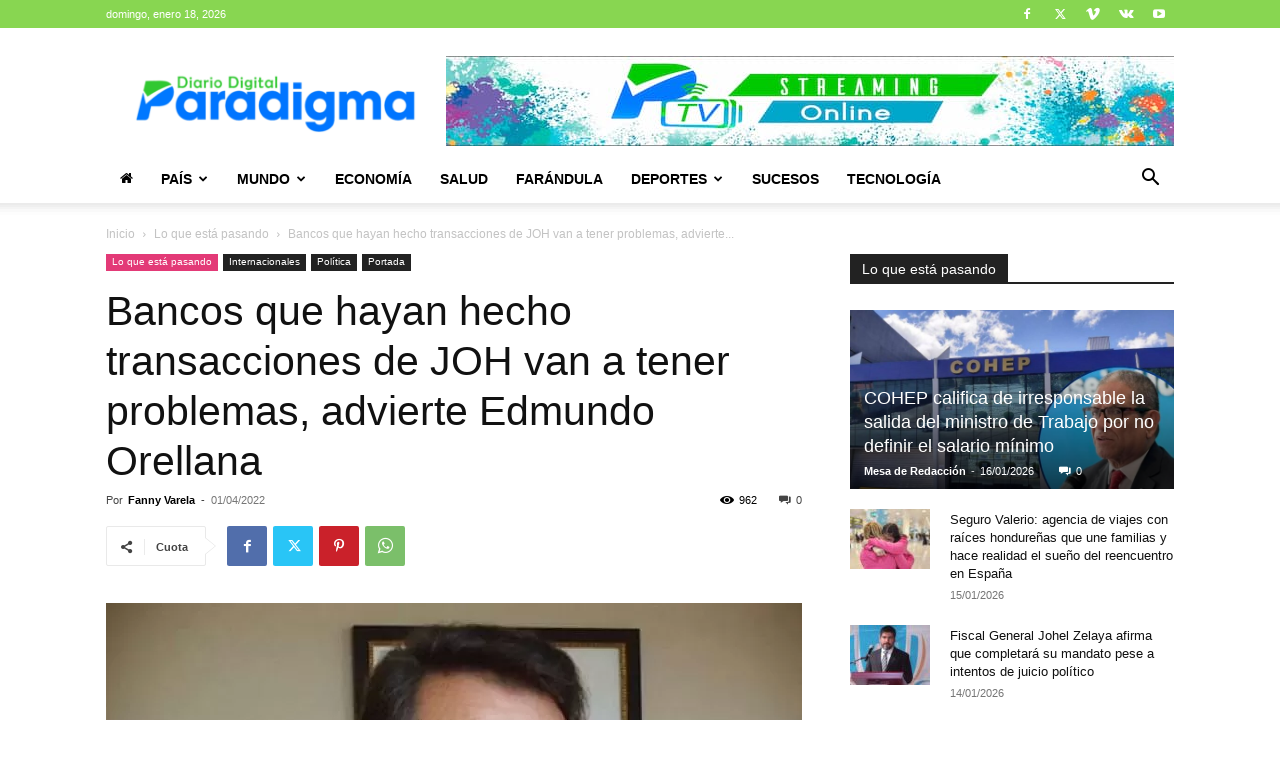

--- FILE ---
content_type: text/html; charset=utf-8
request_url: https://www.google.com/recaptcha/api2/aframe
body_size: 266
content:
<!DOCTYPE HTML><html><head><meta http-equiv="content-type" content="text/html; charset=UTF-8"></head><body><script nonce="-t-6ysCXcMZ_PbwUD57laA">/** Anti-fraud and anti-abuse applications only. See google.com/recaptcha */ try{var clients={'sodar':'https://pagead2.googlesyndication.com/pagead/sodar?'};window.addEventListener("message",function(a){try{if(a.source===window.parent){var b=JSON.parse(a.data);var c=clients[b['id']];if(c){var d=document.createElement('img');d.src=c+b['params']+'&rc='+(localStorage.getItem("rc::a")?sessionStorage.getItem("rc::b"):"");window.document.body.appendChild(d);sessionStorage.setItem("rc::e",parseInt(sessionStorage.getItem("rc::e")||0)+1);localStorage.setItem("rc::h",'1768733077073');}}}catch(b){}});window.parent.postMessage("_grecaptcha_ready", "*");}catch(b){}</script></body></html>